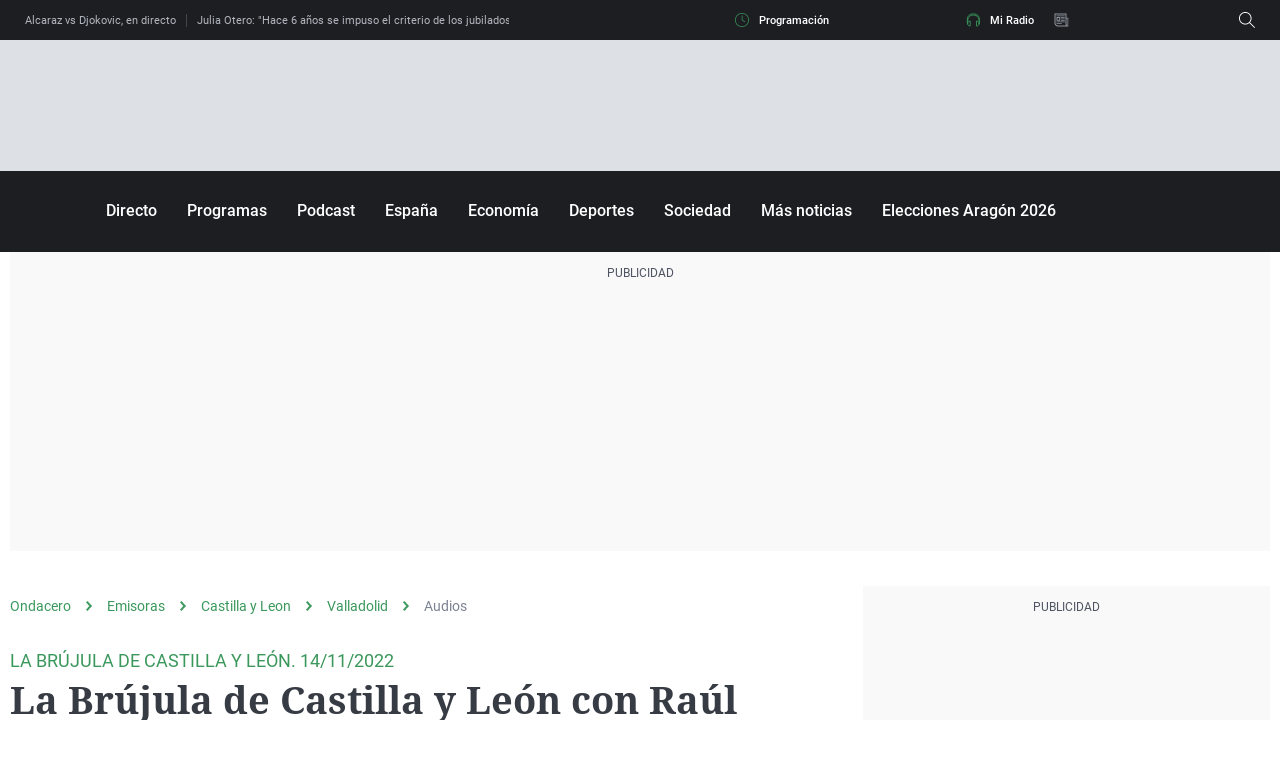

--- FILE ---
content_type: application/x-javascript;charset=utf-8
request_url: https://smetrics.ondacero.es/id?d_visid_ver=5.5.0&d_fieldgroup=A&mcorgid=09DCC8AD54D410FF0A4C98A6%40AdobeOrg&mid=19186411719980859306627881884020641916&ts=1770009468227
body_size: -36
content:
{"mid":"19186411719980859306627881884020641916"}